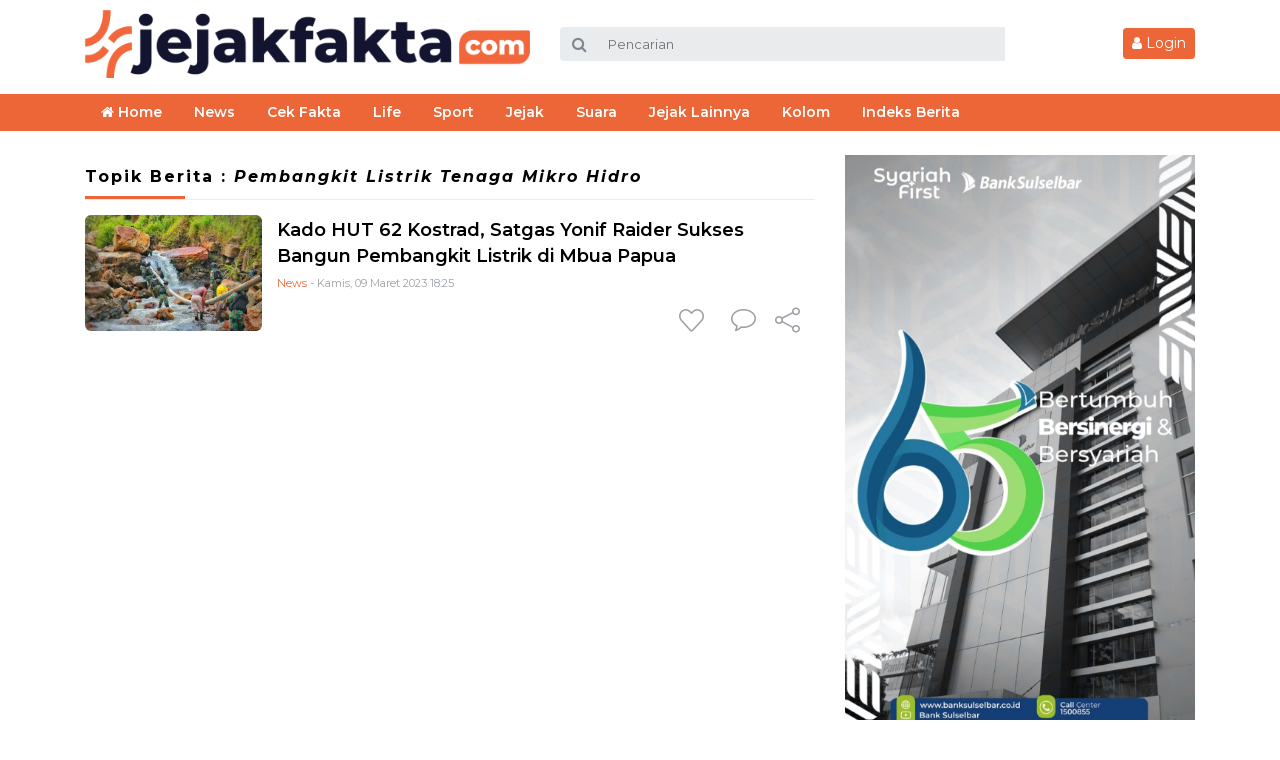

--- FILE ---
content_type: text/html; charset=UTF-8
request_url: https://jejakfakta.com/tag/pembangkit-listrik-tenaga-mikro-hidro
body_size: 5023
content:
<!DOCTYPE html>
<html lang="id-ID">

<head>
    <meta charset="utf-8">
    <meta name="viewport" content="width=device-width, initial-scale=1.0, shrink-to-fit=no">
    <title>Topik Berita Pembangkit Listrik Tenaga Mikro Hidro - Jejakfakta.com</title>
    <link rel="preload" href="https://cdn-main.jejakfakta.com/assets/desktop/css/styles.css?v=1.1.2" as="style" onload="this.rel='stylesheet'">
    <link rel="preload" href="https://cdn-main.jejakfakta.com/assets/desktop/bootstrap/css/bootstrap.min.css" as="style" onload="this.rel='stylesheet'">
    <link rel="preload" href="https://jejakfakta.com/assets/fonts/font-awesome.min.css" as="style" onload="this.rel='stylesheet'">
    <link rel="preload" href="https://jejakfakta.com/assets/fonts/simple-line-icons.min.css" as="style" onload="this.rel='stylesheet'">
    <link rel="preload" href="https://cdn-main.jejakfakta.com/assets/desktop/js/jquery.min.js" as="script">
    <link rel="preconnect" href="https://fonts.googleapis.com">
    <link rel="preconnect" href="https://fonts.gstatic.com" crossorigin>
    <link rel="preconnect" href="https://www.googletagmanager.com" />
    <link rel="preload" href="https://fonts.googleapis.com/css?family=Montserrat:400,400i,500,500i,600,600i,700,700i,800,800i,900,900i&display=swap" as="style" onload="this.rel='stylesheet'">
    <link href="//securepubads.g.doubleclick.net" rel="dns-prefetch">
    <link href="//cdn-main.jejakfakta.com" rel="dns-prefetch">
    <link href="//static.criteo.net" rel="dns-prefetch">
    <link href="//bidder.criteo.com" rel="dns-prefetch">
    <link href="//rtax.criteo.com" rel="dns-prefetch">
    <link href="//tpc.googlesyndication.com" rel="dns-prefetch">
    <link href="//cm.g.doubleclick.net" rel="dns-prefetch">
    <link href="//jejakfakta.com/" rel="dns-prefetch">
    <link href="//www.facebook.com" rel="dns-prefetch">
    <link href="//connect.facebook.net" rel="dns-prefetch">
    <link href="//code.jquery.com" rel="dns-prefetch">
    <link href="//mc.yandex.ru" rel="dns-prefetch">
    <meta http-equiv="Content-Type" content="text/html; charset=UTF-8" />
    <link rel="manifest" href="/manifest.json">
    <link rel="manifest" href="https://jejakfakta.com/manifest.json" />
	<meta name="title" content="Topik Berita Pembangkit Listrik Tenaga Mikro Hidro - Jejakfakta.com" />
	<meta name="description" content="Berita dan foto terbaru tentang Pembangkit Listrik Tenaga Mikro Hidro" />
	<meta name="keywords" content="Pembangkit Listrik Tenaga Mikro Hidro, Papua, Satgas Yonif Raider 321/GT/13/1 Kostrad" />
	<meta name="news_keywords" content="Pembangkit Listrik Tenaga Mikro Hidro, Papua, Satgas Yonif Raider 321/GT/13/1 Kostrad" />
	<meta name="googlebot-news" content="index, follow"/>
	<meta name="googlebot-image" content="index,follow"/>
	<meta name="googlebot" content="index, follow"/>
	<meta name="author" content="Jejakfakta.com">
	<meta name="robots" content="index, follow, max-image-preview:large"/>
	<meta name="language" content="id"/>
	<meta name="geo.country" content="id"/>
	<meta http-equiv="content-language" content="In-Id"/>
	<meta name="geo.placename" content="Indonesia"/>
	<meta content="https://jejakfakta.com/tag/pembangkit-listrik-tenaga-mikro-hidro" itemprop="url"/>
	<meta name="thumbnailUrl" content="https://cdn-main.jejakfakta.com/imageresize/images/2023/03/09/1678356905_img-20230309-wa0012.jpg&width=148&height=111" itemprop="thumbnailUrl"/>
	<link rel="canonical" href="https://jejakfakta.com/tag/pembangkit-listrik-tenaga-mikro-hidro"/>
	<meta name="google-site-verification" content="ZK0s09wrrIILoGsQhQKH2CrrdqgYpUbCZ5nP-bHkCcc" />
	<meta name="yandex-verification" content="b10e6e0fab9a082d" />
	<meta name="msvalidate.01" content="BCD975C2E87B68CE8007E2DAF1D2C89A" />
	<meta property="article:publisher" content="https://www.facebook.com/jejakfaktacom/" />
	<meta property="article:published_time" content="2023-03-09T18:25:18+08:00" />
	<!-- Meta Open Graph -->
	<meta property="og:type" content="article"/>
	<meta property="og:url" content="https://jejakfakta.com/tag/pembangkit-listrik-tenaga-mikro-hidro"/>
	<meta property="og:title" content="Topik Berita Pembangkit Listrik Tenaga Mikro Hidro - Jejakfakta.com"/>
	<meta property="og:description" content="Berita dan foto terbaru tentang Pembangkit Listrik Tenaga Mikro Hidro"/>
	<meta property="og:image" content="https://cdn-main.jejakfakta.com/imageresize/images/2023/03/09/1678356905_img-20230309-wa0012.jpg&og=true"/>
	<meta property="og:site_name" content="Jejakfakta.com"/>
	<meta property="og:locale" content="id_ID" />
	<meta property="fb:pages" content="107241988785756" />
	<meta property="fb:app_id" content="680334369961723" />
	<!-- Meta Twitter -->
	<meta name="twitter:card" content="summary_large_image"/>
	<meta name="twitter:site" content="@jejakfaktacom"/>
	<meta name="twitter:creator" content="@jejakfaktacom">
	<meta name="twitter:title" content="Topik Berita Pembangkit Listrik Tenaga Mikro Hidro - Jejakfakta.com"/>
	<meta name="twitter:description" content="Berita dan foto terbaru tentang Pembangkit Listrik Tenaga Mikro Hidro"/>
	<meta name="twitter:image" content="https://cdn-main.jejakfakta.com/imageresize/images/2023/03/09/1678356905_img-20230309-wa0012.jpg&og=true"/>
	<meta name="twitter:image:src" content="https://cdn-main.jejakfakta.com/imageresize/images/2023/03/09/1678356905_img-20230309-wa0012.jpg&og=true"/>
	<script type="application/ld+json">
	{"@context":"https://schema.org","@type":"WebPage","@id":"https://jejakfakta.com/tag/pembangkit-listrik-tenaga-mikro-hidro#webpage","headline":"Topik Berita Pembangkit Listrik Tenaga Mikro Hidro - Jejakfakta.com","url":"https://jejakfakta.com/tag/pembangkit-listrik-tenaga-mikro-hidro","name":"Topik Berita Pembangkit Listrik Tenaga Mikro Hidro - Jejakfakta.com","image":"https://cdn-main.jejakfakta.com/imageresize/images/2023/03/09/1678356905_img-20230309-wa0012.jpg&og=true","thumbnailUrl":"https://cdn-main.jejakfakta.com/imageresize/images/2023/03/09/1678356905_img-20230309-wa0012.jpg&width=148&height=111","datePublished":"2023-03-09T18:25:18+08:00","dateModified":"2023-03-09T18:25:18+08:00"}
	</script>
	<script type="application/ld+json">
	{"@context":"https://schema.org","@type":"NewsArticle","headline":"Topik Berita Pembangkit Listrik Tenaga Mikro Hidro - Jejakfakta.com","datePublished":"2023-03-09T18:25:18+08:00","dateModified":"2023-03-09T18:25:18+08:00","description":"Berita dan foto terbaru tentang Pembangkit Listrik Tenaga Mikro Hidro","mainEntityOfPage":{"@type":"WebPage","@id":"https://jejakfakta.com/tag/pembangkit-listrik-tenaga-mikro-hidro#webpage"},"image":{"@type":"ImageObject","url":"https://cdn-main.jejakfakta.com/imageresize/images/2023/03/09/1678356905_img-20230309-wa0012.jpg&og=true","width":600,"height":315,"caption":"Topik Berita Pembangkit Listrik Tenaga Mikro Hidro - Jejakfakta.com"},"author":{"@type":"Person","name":"Ilham Mangenre","url":"https://jejakfakta.com/editor/2/ilham-mangenre"},"publisher":{"@type":"Organization","name":"Jejakfakta.com","url":"https://jejakfakta.com/","sameAs":["https://www.instagram.com/jejakfaktacom/","https://www.youtube.com/channel/UCi6Kcq9v0kwvQDkdkUav5Pg","https://www.facebook.com/jejakfaktacom/","https://twitter.com/jejakfaktacom"],"logo":{"@type":"ImageObject","inLanguage":"id-ID","@id":"https://jejakfakta.com/#/schema/logo/image/","url":"https://cdn-main.jejakfakta.com/seo/logo-schema.png","contentUrl":"https://cdn-main.jejakfakta.com/seo/logo-schema.png","width":323,"height":50,"caption":"Jejak Fakta"}}}
	</script>
    <!-- S:Web Icon -->
    <link rel="shortcut icon" href="https://jejakfakta.com/ico/favicon.ico">
    <link rel="apple-touch-icon" sizes="120x120" href="https://jejakfakta.com/ico/apple-touch-icon-120x120.png">
    <link rel="apple-touch-icon-precomposed" sizes="128x128" href="https://jejakfakta.com/ico/128.png"/>
    <link rel="android-touch-icon" href="https://jejakfakta.com/ico/135.png" /> 
    <link rel="icon" href="https://jejakfakta.com/ico/favicon.ico">
    <link rel="icon" href="https://jejakfakta.com/ico/192.png" sizes="192x192" /> 
    <link rel="icon" type="image/png" sizes="32x32" href="https://jejakfakta.com/ico/32.png">
    <link rel="icon" type="image/png" sizes="16x16" href="https://jejakfakta.com/ico/favicon.png">
    <!-- E:Web Icon -->
    <link rel="stylesheet" href="https://cdn-main.jejakfakta.com/assets/desktop/bootstrap/css/bootstrap.min.css">
    <link rel="stylesheet" href="https://fonts.googleapis.com/css?family=Montserrat:400,400i,500,500i,600,600i,700,700i,800,800i,900,900i&display=swapd">
    <link rel="stylesheet" href="https://jejakfakta.com/assets/fonts/font-awesome.min.css">
    <link rel="stylesheet" href="https://jejakfakta.com/assets/fonts/simple-line-icons.min.css">
    <link rel="stylesheet" href="https://cdn-main.jejakfakta.com/assets/plugins/slick/slick.css">
    <link rel="stylesheet" href="https://cdn-main.jejakfakta.com/assets/desktop/css/styles.css?v=1.1.2">
    <script src="https://cdn-main.jejakfakta.com/assets/desktop/js/jquery.min.js"></script>
    <script>
        var baseurl = "https://jejakfakta.com/"
        var adsurl = 'https://jejakfakta.com/adsclient';
    </script>
    <script src="https://cdn-main.jejakfakta.com/assets/ads_client.js"></script>
        <meta name="theme-color" content="#ed6638" />
    <meta name="msapplication-TileColor" content="#ed6638" />
    <meta name="msapplication-TileImage" content="https://cdn-main.jejakfakta.com/ico/270.png" /> 
    <meta name="apple-mobile-web-app-status-bar-style" content="#ed6638">
    <!-- Global site tag (gtag.js) - Google Analytics -->
    <script async src="https://www.googletagmanager.com/gtag/js?id=G-DV77RY3QTS"></script>
    <script>
        window.dataLayer = window.dataLayer || [];
        function gtag(){dataLayer.push(arguments);}
        gtag('js', new Date());
        gtag('config', 'UA-247290342-1', {"anonymize_ip":true});
        gtag('config', 'G-DV77RY3QTS');
    </script>

    <!-- Google Adsense Tag -->
    <script async src="https://pagead2.googlesyndication.com/pagead/js/adsbygoogle.js?client=ca-pub-2950929515860797" crossorigin="anonymous"></script>
    <!-- Google Adsense Tag -->

    <!-- notix start -->
    <script id="script">
        var s = document.createElement("script")
        s.src = "https://notix.io/ent/current/enot.min.js"
        s.onload = function (sdk) {
            sdk.startInstall({
                appId: "100548b7b637a329b5cea86f5588d5e",
                loadSettings: true
            })
        }
        document.head.append(s)
    </script>
    <!-- notix end -->
</head>

<body>
<header>
    <div class="container">
        <div class="row align-items-center">
            <div class="col-5">
                <div class="logo-header"><a href="https://jejakfakta.com/" title="Home Jejakfakta.com"><img class="img-fluid" src="https://cdn-main.jejakfakta.com/assets/desktop/img/jejak-header.png" alt="Logo Jejakfakta.com"></a></div>
            </div>
            <div class="col-5">
                <div class="txt_search">
                    <form method="get" action="https://jejakfakta.com/search">
                        <div class="form-group">
                            <div class="input-group">
                                <div class="input-group-prepend"><span class="input-group-text"><i class="fa fa-search"></i></span></div>
                                <input class="form-control" type="text" placeholder="Pencarian" name="q" value="">
                                <input type="hidden" placeholder="Pencarian" name="type" value="content">
                            </div>
                        </div>
                    </form>
                </div>
            </div>
            <div class="col-2">
                <div class="div_login_logout text-right">
                                            <a href="https://jejakfakta.com/login" title="Login Jejakfakta.com" class="btn btn-danger btn-sm" type="button"><i class="fa fa-user"></i>&nbsp;Login</a>
                                    </div>
            </div>
        </div>
    </div>
    <div class="navs">
    <div class="container">
        <ul class="nav">
            <li class="nav-item"><a class="nav-link" href="https://jejakfakta.com/" title="Home Jejakfakta.com"><i class="fa fa-home"></i>&nbsp;Home</a></li>
            <li class="nav-item nav-dropdown"><a title="News" href="https://jejakfakta.com/category/news"><span class="nav-link">News</span></a><ul class="submenu-dropdown"><li class="nav-item"><a class="nav-link" title="Makassar" href="https://jejakfakta.com/category/news-makassar">Makassar</a></li><li class="nav-item"><a class="nav-link" title="Sulsel" href="https://jejakfakta.com/category/news-sulsel">Sulsel</a></li><li class="nav-item"><a class="nav-link" title="Regional" href="https://jejakfakta.com/category/news-regional">Regional</a></li><li class="nav-item"><a class="nav-link" title="Nasional" href="https://jejakfakta.com/category/news-nasional">Nasional</a></li><li class="nav-item"><a class="nav-link" title="Internasional" href="https://jejakfakta.com/category/news-internasional">Internasional</a></li><li class="nav-item"><a class="nav-link" title="Politik" href="https://jejakfakta.com/category/news-politik">Politik</a></li><li class="nav-item"><a class="nav-link" title="Ekonomi" href="https://jejakfakta.com/category/news-ekonomi">Ekonomi</a></li><li class="nav-item"><a class="nav-link" title="Hukum" href="https://jejakfakta.com/category/news-hukum">Hukum</a></li><li class="nav-item"><a class="nav-link" title="Lipsus" href="https://jejakfakta.com/category/news-lipsus">Lipsus</a></li></ul><li class="nav-item"><a class="nav-link" title="Cek Fakta" href="https://jejakfakta.com/category/cek-fakta">Cek Fakta</a></li><li class="nav-item nav-dropdown"><a title="Life" href="https://jejakfakta.com/category/life"><span class="nav-link">Life</span></a><ul class="submenu-dropdown"><li class="nav-item"><a class="nav-link" title="Pendidikan" href="https://jejakfakta.com/category/life-pendidikan">Pendidikan</a></li><li class="nav-item"><a class="nav-link" title="Sains" href="https://jejakfakta.com/category/life-sains">Sains</a></li><li class="nav-item"><a class="nav-link" title="Budaya" href="https://jejakfakta.com/category/life-budaya">Budaya</a></li><li class="nav-item"><a class="nav-link" title="Lingkungan" href="https://jejakfakta.com/category/life-lingkungan">Lingkungan</a></li><li class="nav-item"><a class="nav-link" title="Kesehatan" href="https://jejakfakta.com/category/life-kesehatan">Kesehatan</a></li><li class="nav-item"><a class="nav-link" title="Teknologi" href="https://jejakfakta.com/category/life-teknologi">Teknologi</a></li><li class="nav-item"><a class="nav-link" title="Otomotif" href="https://jejakfakta.com/category/life-otomotif">Otomotif</a></li><li class="nav-item"><a class="nav-link" title="Lifestyle" href="https://jejakfakta.com/category/life-lifestyle">Lifestyle</a></li><li class="nav-item"><a class="nav-link" title="Hiburan" href="https://jejakfakta.com/category/life-hiburan">Hiburan</a></li></ul><li class="nav-item nav-dropdown"><a title="Sport" href="https://jejakfakta.com/category/sport"><span class="nav-link">Sport</span></a><ul class="submenu-dropdown"><li class="nav-item"><a class="nav-link" title="PSM Makassar" href="https://jejakfakta.com/category/sport-psm-makassar">PSM Makassar</a></li><li class="nav-item"><a class="nav-link" title="Bola" href="https://jejakfakta.com/category/sport-bola">Bola</a></li><li class="nav-item"><a class="nav-link" title="MotoGP" href="https://jejakfakta.com/category/sport-motogp">MotoGP</a></li><li class="nav-item"><a class="nav-link" title="Arena" href="https://jejakfakta.com/category/sport-arena">Arena</a></li></ul><li class="nav-item nav-dropdown"><a title="Jejak" href="https://jejakfakta.com/category/jejak"><span class="nav-link">Jejak</span></a><ul class="submenu-dropdown"><li class="nav-item"><a class="nav-link" title="Story" href="https://jejakfakta.com/category/jejak-story">Story</a></li><li class="nav-item"><a class="nav-link" title="Images" href="https://jejakfakta.com/category/jejak-images">Images</a></li><li class="nav-item"><a class="nav-link" title="News Videos" href="https://jejakfakta.com/category/jejak-news-videos">News Videos</a></li><li class="nav-item"><a class="nav-link" title="Wawancara" href="https://jejakfakta.com/category/jejak-wawancara">Wawancara</a></li><li class="nav-item"><a class="nav-link" title="Podcast" href="https://jejakfakta.com/category/jejak-podcast">Podcast</a></li></ul><li class="nav-item nav-dropdown"><a title="Suara" href="https://jejakfakta.com/category/suara"><span class="nav-link">Suara</span></a><ul class="submenu-dropdown"><li class="nav-item"><a class="nav-link" title="Opini" href="https://jejakfakta.com/category/suara-opini">Opini</a></li><li class="nav-item"><a class="nav-link" title="Esai" href="https://jejakfakta.com/category/suara-esai">Esai</a></li><li class="nav-item"><a class="nav-link" title="Perspektif" href="https://jejakfakta.com/category/suara-perspektif">Perspektif</a></li></ul><li class="nav-item"><a class="nav-link" title="Jejak Lainnya" href="https://jejakfakta.com/category/jejak-lainnya">Jejak Lainnya</a></li><li class="nav-item"><a class="nav-link" title="Kolom" href="https://jejakfakta.com/kolom">Kolom</a></li><li class="nav-item"><a class="nav-link" title="Indeks Berita" href="https://jejakfakta.com/indeks">Indeks Berita</a></li>            <!--
            <li class="nav-item nav-dropdown">
                <span class="nav-link">Lainnya</span>
                <ul class="submenu-dropdown">
                    <li class="nav-item"><a class="nav-link" title="Indeks Berita" href="https://jejakfakta.com/indeks">Indeks Berita</a></li>                </ul>
            </li>
            -->
        </ul>
    </div>
</div></header><div id="main">
    <div class="container">
        <div class="wrapper">
            <div class="row">
                <div class="col-8">
                    <div class="terbaru_list">
                        <div class="title_box">Topik Berita : <i>Pembangkit Listrik Tenaga Mikro Hidro</i></div>
                        
		<div class="content_terbaru">
			<div class="img_terbaru">
				<a href="https://jejakfakta.com/read/1953/kado-hut-62-kostrad-satgas-yonif-raider-sukses-bangun-pembangkit-listrik-di-mbua-papua" title="Kado HUT 62 Kostrad, Satgas Yonif Raider Sukses Bangun Pembangkit Listrik di Mbua Papua ">
					<img class="lazyload" src="https://cdn-main.jejakfakta.com/assets/images/265_175.jpg" data-src="https://cdn-main.jejakfakta.com/imageresize/images/2023/03/09/1678356905_img-20230309-wa0012.jpg&width=265&height=175" alt="Kado HUT 62 Kostrad, Satgas Yonif Raider Sukses Bangun Pembangkit Listrik di Mbua Papua ">
				</a>
			</div>
			<div class="opt_terbaru">
				<h3 class="title_terbaru"><a href="https://jejakfakta.com/read/1953/kado-hut-62-kostrad-satgas-yonif-raider-sukses-bangun-pembangkit-listrik-di-mbua-papua" title="Kado HUT 62 Kostrad, Satgas Yonif Raider Sukses Bangun Pembangkit Listrik di Mbua Papua ">Kado HUT 62 Kostrad, Satgas Yonif Raider Sukses Bangun Pembangkit Listrik di Mbua Papua </a></h3>
				<div class="date_category"><a title="Kategori News" href="https://jejakfakta.com/category/news">News</a><span> - Kamis, 09 Maret 2023 18:25</span></div>
				<div class="like_comment">
					<a class="love_post posts" data-id="1953" href="#" onclick="return false;" title="Like Post"><i class="icon-heart"></i>
						<span class="countlike" data-id="1953" style="display:none;">0</span>
					</a>
					<a class="comment_post" title="Comment Post" href="javascript:void(0);" onclick="commentHome('https://jejakfakta.com/read/1953/kado-hut-62-kostrad-satgas-yonif-raider-sukses-bangun-pembangkit-listrik-di-mbua-papua')"><i class="icon-bubble"></i></a>
					<a class="share_post" title="Share Post" href="javascript:void(0);" data-title="Kado HUT 62 Kostrad, Satgas Yonif Raider Sukses Bangun Pembangkit Listrik di Mbua Papua " data-image="2023/03/09/1678356905_img-20230309-wa0012.jpg" data-url="https://jejakfakta.com/read/1953/kado-hut-62-kostrad-satgas-yonif-raider-sukses-bangun-pembangkit-listrik-di-mbua-papua"><i class="icon-share"></i></a>
				</div>
			</div>
		</div>                                            </div>
                </div>
                <div class="col-4">
                    <div id="right-1-desktop"></div>
                    <script>JejakAds("right-1-desktop")</script>
                    <div id="sticky1">
                        <div class="topik">
                            <div class="title_box">Topik Populer</div>
                            <div class="content_topik">
                                                                    <div class="popular_item d-flex"><span style="font-size: 16px;">#</span><a href="https://jejakfakta.com/tag/desa-wisata" title="Desa Wisata">Desa Wisata</a></div>
                                                                    <div class="popular_item d-flex"><span style="font-size: 16px;">#</span><a href="https://jejakfakta.com/tag/wajo" title="Wajo">Wajo</a></div>
                                                                    <div class="popular_item d-flex"><span style="font-size: 16px;">#</span><a href="https://jejakfakta.com/tag/kabupaten-bantaeng" title="Kabupaten Bantaeng">Kabupaten Bantaeng</a></div>
                                                                    <div class="popular_item d-flex"><span style="font-size: 16px;">#</span><a href="https://jejakfakta.com/tag/rakernas-apeksi" title="rakernas apeksi">rakernas apeksi</a></div>
                                                                    <div class="popular_item d-flex"><span style="font-size: 16px;">#</span><a href="https://jejakfakta.com/tag/indonesia-emas-2045" title="indonesia emas 2045">indonesia emas 2045</a></div>
                                                            </div>
                        </div>
                        <div class="footer-right">
    <footer>
        <div class="text-center">
            <a href="https://jejakfakta.com/" title="Home Jejakfakta.com">
                <img class="img-fluid" src="https://cdn-main.jejakfakta.com/assets/desktop/img/jejak-header.png" alt="Logo Footer Jejakfakta.com">
            </a>
        </div>
        <div class="social_media text-center">
            <a href="https://www.facebook.com/jejakfaktacom/" title="Facebook Jejakfakta.com"><i class="fa fa-facebook-square"></i></a>
            <a href="https://twitter.com/jejakfaktacom" title="Twitter Jejakfakta.com"><i class="fa fa-twitter"></i></a>
            <a href="https://www.instagram.com/jejakfaktacom/" title="Instagram Jejakfakta.com"><i class="fa fa-instagram"></i></a>
            <a href="https://www.youtube.com/channel/UCi6Kcq9v0kwvQDkdkUav5Pg" title="Youtube Jejakfakta.com"><i class="fa fa-youtube-square"></i></a>
        </div>
        <div class="footer_link text-center">
            <span><a title="Redaksi Jejak Fakta" href="https://jejakfakta.com/redaksi">Redaksi</a></span>
            <span><a title="Tentang Jejak Fakta" href="https://jejakfakta.com/tentang-kami">Tentang Kami</a></span>
            <span><a title="Pedoman Media Siber" href="https://jejakfakta.com/pedoman-media-siber">Pedoman Media Siber</a></span>
            <span><a title="Kontak Jejak Fakta" href="https://jejakfakta.com/kontak">Kontak Kami</a></span>
            <span><a title="Disclaimer Jejak Fakta" href="https://jejakfakta.com/disclaimer">Disclaimer</a></span>    
            <span><a title="Privacy Policy Jejak Fakta" href="https://jejakfakta.com/privacy-policy">Privacy Policy</a></span>    
        </div>
    </footer>
</div>                    </div>
                </div>
            </div>
        </div>
    </div>
</div><div class="modal-share">
    <div class="fixed_modal">
        <div class="content_modal">
            <div class="title_modal"><span>Bagikan konten</span></div>
            <div class="wrapper_modal">
                <div class="title_share"></div>
                <div class="image_share">
                    <img class="image_share_url" data-before="https://cdn-main.jejakfakta.com/imageresize/images/" data-after="&width=80&height=80" src="">
                </div>
                <div class="clearfix"></div>
            </div>
            <div class="wrapper_sosmed">
                <a class="share_url share_fb_url" href="">
                    <div class="share_btn text-center"><i class="fa fa-facebook"></i></div>
                </a>
                <a class="share_url share_twit_url" href="">
                    <div class="share_btn text-center"><i class="fa fa-twitter"></i></div>
                </a>
                <a class="share_wa_url" href="#">
                    <div class="share_btn text-center"><i class="fa fa-whatsapp"></i></div>
                </a>
                <a class="clipboard_url" href="" data-title="">
                    <div class="share_btn text-center"><i class="fa fa-copy"></i></div>
                </a>
                <div class="clearfix"></div>
            </div>
        </div>
        <div class="cancel_share"><button class="btn btn-danger btn_cancel_share" type="button">Batal</button></div>
    </div>
</div>
<script src="https://cdn-main.jejakfakta.com/assets/desktop/bootstrap/js/bootstrap.min.js"></script>
<script src="https://cdn-main.jejakfakta.com/assets/plugins/lazyload/lazyload.min.js"></script>
<script src="https://cdn-main.jejakfakta.com/assets/desktop/js/controller.js?v=1.0.3"></script>
<script src="https://cdn-main.jejakfakta.com/assets/plugins/sticky/jquery.sticky.js"></script>
<script src="https://cdn-main.jejakfakta.com/assets/plugins/slick/slick.js"></script>
<script defer src="https://static.cloudflareinsights.com/beacon.min.js/vcd15cbe7772f49c399c6a5babf22c1241717689176015" integrity="sha512-ZpsOmlRQV6y907TI0dKBHq9Md29nnaEIPlkf84rnaERnq6zvWvPUqr2ft8M1aS28oN72PdrCzSjY4U6VaAw1EQ==" data-cf-beacon='{"version":"2024.11.0","token":"9acd24e27032468290f77c06bb5096f7","r":1,"server_timing":{"name":{"cfCacheStatus":true,"cfEdge":true,"cfExtPri":true,"cfL4":true,"cfOrigin":true,"cfSpeedBrain":true},"location_startswith":null}}' crossorigin="anonymous"></script>
</body>
</html>

--- FILE ---
content_type: text/html; charset=UTF-8
request_url: https://jejakfakta.com/adsclient
body_size: -342
content:
<div class="ads-wrapper"><p><img src="https://cdn-main.jejakfakta.com/images/2026/01/13/1768285796bpdsulsel_newyear_2026.jpeg" alt="" width="100%" /></p></div>

--- FILE ---
content_type: text/html; charset=utf-8
request_url: https://www.google.com/recaptcha/api2/aframe
body_size: 266
content:
<!DOCTYPE HTML><html><head><meta http-equiv="content-type" content="text/html; charset=UTF-8"></head><body><script nonce="0gZ7W6BD75Mrurts6H1uAw">/** Anti-fraud and anti-abuse applications only. See google.com/recaptcha */ try{var clients={'sodar':'https://pagead2.googlesyndication.com/pagead/sodar?'};window.addEventListener("message",function(a){try{if(a.source===window.parent){var b=JSON.parse(a.data);var c=clients[b['id']];if(c){var d=document.createElement('img');d.src=c+b['params']+'&rc='+(localStorage.getItem("rc::a")?sessionStorage.getItem("rc::b"):"");window.document.body.appendChild(d);sessionStorage.setItem("rc::e",parseInt(sessionStorage.getItem("rc::e")||0)+1);localStorage.setItem("rc::h",'1769000972629');}}}catch(b){}});window.parent.postMessage("_grecaptcha_ready", "*");}catch(b){}</script></body></html>

--- FILE ---
content_type: text/css
request_url: https://cdn-main.jejakfakta.com/assets/desktop/css/styles.css?v=1.1.2
body_size: 3558
content:
:root {
  --main-color: #ed6637;
}

body {
  font-family: Montserrat, sans-serif;
}

a {
  text-decoration: none;
}

a:hover {
  color: var(--main-color)!important;
  text-decoration: none;
}

header {
  background-color: #fff;
  padding-top: 10px;
  position: fixed;
  top: 0px;
  width: 100%;
  z-index: 5;
}

.txt_search input {
  background-color: rgb(234, 235, 236);
  border: 0px;
  width: 100%;
  font-size: 13px;
  border-radius: .25rem;
  padding: 10px;
}

.txt_search .form-group {
  margin-bottom: auto;
}

.txt_search .input-group span.input-group-text {
  border: 0px;
  color: rgb(128,135,142);
}

.nav-link:hover {
  color: #000!important;
}

.nav-link {
  color: #fff;
  font-weight: 600;
  padding: .5rem 1rem;
}

.navs {
  margin-top: 1rem;
  background-color: var(--main-color);
}

#main {
  padding-top: 8.7rem;
}

.div_headline {
  border-radius: .3rem;
  overflow: hidden;
  position: relative;
  width: 100%;
  height: auto;
  background-color: #d6d4d4;
}

.div_headline2 {
  border-radius: .3rem;
  overflow: hidden;
  position: relative;
  width: 100%;
  height: 200px;
  background-color: #d6d4d4;
}

.div_headline2 .hl_caption {
  position: absolute;
  left: 0;
  bottom: 0;
  width: 100%;
  background: linear-gradient(0deg, #000, transparent 100%);
  padding: 20px;
  padding-top: 30px;
}

.div_headline .hl_caption {
  position: absolute;
  left: 0;
  bottom: 0;
  width: 100%;
  background: linear-gradient(0deg, #000, transparent 100%);
  padding: 20px;
  padding-top: 80px;
}

.div_headline2 .title_hl a {
  color: #fff;
  font-weight: 500;
  font-size: 14px;
}

.div_headline .title_hl a {
  color: #fff;
  font-weight: 500;
  font-size: 18px;
}

.div_headline2 .category_hl a {
  color: #fff;
  font-size: 10px;
  font-weight: 600;
}

.div_headline .category_hl a {
  color: #fff;
  font-size: 14px;
  font-weight: 600;
}

.div_headline2 .category_hl {
  background-color: var(--main-color);
  width: auto;
  display: inline-block;
  padding: 0px 5px;
  margin-bottom: 5px;
}

.div_headline .category_hl {
  background-color: var(--main-color);
  width: auto;
  display: inline-block;
  padding: 0px 10px;
  margin-bottom: 15px;
}

.div_trending {
  background: #fff;
  margin-bottom: 10px;
}

.title_box {
  position: relative;
  padding: 10px;
  padding-left: 0px;
  font-weight: 700;
  color: #000;
  letter-spacing: 2px;
  border-bottom: 1px solid rgb(234, 235, 236);
}

.title_box a {
  color: #000;
}

.popular_item.last span {
  margin-right: 5px;
}

.popular_item span {
  margin-right: 15px;
  color: rgb(157,161,166);
  font-weight: 600;
  font-size: 30px;
}

.popular_item a {
  font-size: 15px;
  color: #000;
  font-weight: 600;
}

.popular_item {
  padding: 10px;
  border-bottom: 1px solid rgb(234, 235, 236);
}

.content_box {
  width: 100%;
  height: 560px;
  overflow-y: scroll;
}

.content_box::-webkit-scrollbar {
  width: 5px;
}

.content_box::-webkit-scrollbar-thumb {
  background: rgba(218,37,29,0.6);
}

ul.nav {
  font-size: 14px;
}

.wrapper {
  margin-top: 1rem;
}

.terbaru_list {
  background: #fff;
  border-radius: 6px;
  width: 100%;
  overflow: hidden;
  margin-bottom: 15px;
}

.content_terbaru .img_terbaru {
  width: 177px;
  height: 116px;
  float: left;
  border-radius: 6px;
  overflow: hidden;
}

.clearfix {
  clear: both;
}

.content_terbaru {
  padding: 15px 0px;
  width: 100%;
  height: 155px;
  position: relative;
}

.content_terbaru .img_terbaru img {
  width: 100%;
}

.content_terbaru .opt_terbaru {
  float: left;
  width: calc(100% - 192px);
  height: 116px;
  margin-left: 15px;
}

.opt_terbaru .title_terbaru a {
  color: #000;
  font-weight: 600;
  font-size: 18px;
}

.opt_terbaru .date_category {
  margin-top: 5px;
  font-size: 11px;
  color: rgb(157,161,166);
}

.opt_terbaru .date_category a {
  color: var(--main-color);
}

.like_comment a:hover {
  color: var(--main-color);
}

.div_headline2 .like_comment a {
  font-size: 18px;
}

.like_comment a {
  color: rgb(157,161,166);
  font-size: 25px;
}

a.love_post {
  position: relative;
  margin-right: 5px;
}

.love_post span {
  position: absolute;
  font-size: 8px;
  background-color: var(--main-color);
  color: #fff;
  padding: 0px 2px;
  border-radius: 6px;
  right: -10px;
  top: 0px;
  border: 3px solid #fff;
  min-width: 20px;
  height: auto;
  display: flex;
  align-items: center;
  flex-direction: row-reverse;
  -webkit-box-align: center;
  -webkit-box-pack: center;
  justify-content: center;
}

a.comment_post {
  margin-left: 15px;
  margin-right: 15px;
}

.like_comment {
  position: absolute;
  bottom: 14px;
  right: 15px;
}

.ads_center {
  text-align: center;
}

.ads_rakyatku {
  display: block;
  padding: 10px 0px;
}

.kolom {
  background: #fff;
  margin-bottom: 15px;
}

.list_kolom {
  padding: 0px;
}

.image_kolom {
  overflow: hidden;
  width: 100px;
  height: 100px;
  border-radius: 50%;
  float: left;
}

.penulis_kolom a {
  color: var(--main-color);
  font-weight: 500;
  font-size: 14px;
}

.profession_kom {
  color: rgb(157,161,166);
  font-size: 12px;
  overflow: hidden;
  display: -webkit-box;
  -webkit-line-clamp: 2;
  -webkit-box-orient: vertical;
}

.opt_kolom {
  float: left;
  width: calc(100% - 100px);
  height: 115px;
  padding-left: 15px;
}

.title_kolom {
  margin-top: 5px;
  line-height: 16px;
}

.title_kolom a {
  color: #000;
  font-weight: 600;
  font-size: 15px;
}

.content_kolom {
  padding: 10px;
  position: relative;
  width: 100%;
  height: 125px;
}

.img_video {
  width: 397px;
  height: 224px;
  overflow: hidden;
  border-radius: 6px;
  float: left;
}

.img_foto {
  width: 397px;
  height: 224px;
  overflow: hidden;
  border-radius: 6px;
  float: left;
}

.img_video img {
  width: 100%;
}

.foto_terbaru {
  width: 100%;
  height: 260px;
  position: relative;
  padding: 15px;
}

.video_terbaru {
  width: 100%;
  height: 260px;
  position: relative;
  padding: 15px;
}

.foto_opt {
  float: left;
  width: calc(100% - 407px);
  padding-right: 10px;
}

.video_opt {
  float: left;
  width: calc(100% - 407px);
  padding-right: 10px;
}

.foto_opt a {
  color: #000;
  font-weight: 600;
  font-size: 18px;
  line-height: 1;
}

.video_opt a {
  color: #000;
  font-weight: 600;
  font-size: 18px;
  line-height: 1;
}

.desc_video {
  color: #555;
  margin-top: 10px;
  font-size: 15px;
}

.desc_foto {
  color: #555;
  margin-top: 10px;
  font-size: 15px;
}

.title_foto {
  background-color: rgba(0,0,0,0.6);
  font-size: 20px;
  position: absolute;
  right: 25px;
  top: 40px;
  color: #fff;
  padding: 0px 25px;
  border-radius: 6px;
  border-top-right-radius: 0px;
  border-bottom-right-radius: 0px;
}

.title_video {
  background-color: rgba(218,37,29,0.6);
  font-size: 20px;
  position: absolute;
  right: 25px;
  top: 40px;
  color: #fff;
  padding: 0px 25px;
  border-radius: 6px;
  border-top-right-radius: 0px;
  border-bottom-right-radius: 0px;
}

.content_terbaru .title_terbaru {
  line-height: 22px;
  overflow: hidden;
  display: -webkit-box;
  -webkit-line-clamp: 3;
  -webkit-box-orient: vertical;
}

.topik {
  background-color: #fff;
  margin-bottom: 15px;
}

.footer-right {
  background-color: #fbc2ae;
  padding: 10px;
  margin-bottom: 15px;
  border-radius: 6px;
}

.footer-right footer .social_media {
  padding-top: 20px;
  border-top: 1px solid #eae7e7;
}

footer .social_media a {
  color: #939694;
  font-size: 40px;
  padding: 10px;
}

.footer_link a {
  color: #000;
  font-size: 13px;
}

.footer_link span:after {
  content: "-";
  margin: 0px 10px;
}

.footer_link span:last-child:after {
  content: "";
  margin: 0px;
}

.footer-right img.img-fluid {
  margin-bottom: 15px;
}

.modal-share {
  display: none;
  z-index: 900;
  position: fixed;
  top: 0px;
  right: 0px;
  bottom: 0px;
  left: 0px;
  transition: opacity 0.1s ease 0s;
  background: rgba(0, 0, 0, 0.8);
}

.content_modal {
  max-width: 640px;
  margin: 0 auto;
  background-color: #fff;
  border-radius: 6px;
  overflow: hidden;
  top: 100px;
}

.title_modal {
  padding: 15px;
  border-bottom: 1px solid rgb(230,230,230);
  font-weight: 600;
  font-size: 13px;
}

.wrapper_modal {
  padding: 15px;
}

.modal-share .wrapper_modal .title_share {
  color: #000;
  font-weight: 600;
  font-size: 14px;
  float: left;
  width: calc(100% - 90px);
}

.image_share {
  float: left;
  width: 80px;
  height: 80px;
  border-radius: 6px;
  margin-left: 10px;
  overflow: hidden;
}

.wrapper_sosmed {
  padding: 15px;
  background-color: rgb(246,246,246);
}

.wrapper_sosmed a {
  font-size: 40px;
  color: #787878;
  float: left;
  margin-right: 15px;
}

.wrapper_sosmed a i.fa-facebook {
  color: #3b5998;
}

.wrapper_sosmed a i.fa-twitter {
  color: #00aced;
}

.wrapper_sosmed a i.fa-whatsapp {
  color: #3FE675;
}

.wrapper_sosmed .share_btn {
  width: 80px;
  height: 80px;
  padding-top: 10px;
  background-color: #fff;
  border-width: 0.1rem;
  border-style: solid;
  border-color: rgba(0, 0, 0, 0.12);
  border-radius: 6px;
}

.cancel_share {
  max-width: 640px;
  margin: 0 auto;
  margin-top: 20px;
}

.cancel_share button {
  width: 100%;
  background-color: #fff;
  color: var(--main-color)!important;
  border-color: transparent;
}

.cancel_share button:hover {
  background-color: var(--main-color);
  border-color: var(--main-color);
}

.fixed_modal {
  position: fixed;
  bottom: 20px;
  width: 100%;
  margin: 0 auto;
}

.content_post {
  padding: 15px;
  background-color: #fff;
  border-radius: 6px;
  margin-bottom: 15px;
}

.content_post h1 {
  font-weight: 800;
  font-size: 25px;
}

.breadcrumb a {
  color: #000;
}

.breadcrumb {
  font-size: 12px;
}

.author .img_author {
  width: 50px;
  height: 50px;
  border-radius: 50%;
  overflow: hidden;
  float: left;
}

.img_author img {
  width: 50px;
  height: 50px;
  min-height: 50px!important;
}

.author .opt_author {
  float: left;
  width: 400px;
  margin-left: 15px;
}

.opt_author a.author_name {
  color: var(--main-color);
  font-size: 12px;
  font-weight: 600;
}

.opt_author .author_about {
  font-size: 12px;
  color: rgb(157,161,166);
}

.content_post .image_post {
  margin-top: 15px;
  margin-bottom: 15px;
}

.image_post img {
  width: 100%;
  border-radius: 6px;
}

.image_caption {
  margin-top: 10px;
}

.image_post .image_caption, figcaption.captionClass {
  font-size: 13px;
  color: rgb(153, 153, 153);
  max-width: 100%;
  line-height: normal;
  padding: 15px 0px;
}

.content_post .description_post {
  margin-top: 30px;
  font-style: italic;
  font-weight: 600;
}

.content_post .detail_post {
  margin-top: 40px;
  line-height: 25px;
  font-size: 18px;
}

.content_post img {
  max-width: 100%;
}

.content_post .tag_post a {
  color: var(--main-color);
  padding: 10px;
  border: 1px solid rgba(0, 0, 0, 0.12);
  margin-right: 15px;
  border-radius: 6px;
  font-weight: 600;
  font-size: 13px;
  display: inline-block;
  margin-bottom: 10px;
}

.tag_post i {
  font-size: 20px;
  margin-right: 30px;
}

.content_post .tag_post {
  margin-top: 30px;
}

.related_post a {
  color: var(--main-color);
  font-weight: 600;
  font-size: 16px;
}

.related_post h4 {
  font-size: 18px;
  padding: 10px;
  border-bottom: 1px solid #ff9197;
}

.detail_post .related_post {
  background: rgba(218,37,29,0.1);
  padding-bottom: 1px;
  margin-bottom: 15px;
  border-left: 5px solid var(--main-color);
  border-radius: 2px;
  overflow: hidden;
}

.related_post ul {
  color: var(--main-color);
  list-style: none;
  padding: 0px;
}

.related_post li {
  padding-left: 10px;
  padding-right: 10px;
  margin-bottom: 10px;
}

.load-more a:hover {
  background-color: rgb(157,161,166);
}

.load-more a {
  width: 100%;
  color: #fff;
}

.komentar_post {
  display: none;
}

.share_komentar_post {
  width: 180px;
  height: 50px;
  position: relative;
  float: right;
}

.sub_category a {
  padding: 5px 10px;
  border: 1px solid var(--main-color);
  background-color: var(--main-color);
  color: #fff;
  border-radius: 6px;
  font-size: 12px;
}

.sub_category {
  margin-top: 10px;
}

.sub_category a:hover {
  color: #000!important;
}

.sub_category ul {
  list-style: none;
  padding: 0px;
  display: inline-block;
}

.sub_category li {
  display: inline-block;
  margin-bottom: 10px;
  margin-right: 10px;
}

.title_box i {
  color: #000;
}

.sort_indeks {
  border-radius: 6px;
  background-color: #fff;
  width: 100%;
  padding: 15px;
}

.sort_indeks .select_date {
  width: auto;
  border-radius: 4px;
  border: 0px;
  font-size: 14px;
  height: 40px;
  padding: 10px;
  background: rgb(234, 235, 236);
  margin-bottom: 15px;
}

.sort_indeks .select_cat {
  width: 100%;
  border: 0px;
  height: 40px;
  border-radius: 4px;
  padding: 10px;
  font-size: 14px;
  background-color: var(--main-color);
  color: #fff;
}

.sort_indeks .docs-datepicker-trigger {
  height: 40px;
}

.page-item.active .page-link {
  background-color: var(--main-color);
  border-color: var(--main-color);
}

.page-link {
  color: var(--main-color);
}

#detail_author {
  background-color: #fff;
  margin-bottom: 15px;
}

.box_author_image {
  width: 200px;
  height: 200px;
  border-radius: 50%;
  overflow: hidden;
  float: left;
}

.box_author {
  background: var(--main-color);
  padding: 15px;
}

.box_author_opt {
  position: relative;
  float: left;
  width: calc(100% - 230px);
  height: 200px;
  margin-left: 30px;
  border-left: 1px solid #fff;
  padding: 15px;
  padding-right: 0px;
}

.box_author_opt h1 {
  color: #fff;
  font-size: 25px;
  font-weight: 600;
}

.box_author_opt p {
  color: #fff;
  font-size: 14px;
}

.box_author_opt a {
  color: #000;
  margin-right: 10px;
  background-color: #fff;
  border-color: transparent;
  font-size: 12px;
}

a .fa-google {
  color: #EA4335;
}

a .fa-facebook-square {
  color: #3b5998;
}

a .fa-youtube-square, a .fa-youtube {
  color: red;
}

a .fa-twitter-square, a .fa-twitter {
  color: #00aced;
}

a .fa-instagram {
  color: #A133AE;
}

.sosmed_author {
  position: absolute;
  bottom: 0px;
}

.author_terbaru .img {
  width: 20px;
  height: 20px;
  overflow: hidden;
  border-radius: 50%;
  float: left;
}

.author_terbaru .opt_author_terbaru {
  float: left;
  width: calc(100% - 30px);
  margin-left: 10px;
  position: relative;
  top: -2px;
}

.opt_author_terbaru a {
  color: rgb(157,161,166);
  font-size: 11px;
}

.author_terbaru .img img {
  vertical-align: inherit;
}

.author_terbaru {
  margin-top: 10px;
}

.div_headline .like_comment, .div_headline2 .like_comment {
  position: initial;
  margin-top: 10px;
}

.div_headline2 .love_post span {
  font-size: 7px;
  padding: 2px;
  border-width: 2px;
}

.tab_search ul {
  list-style: none;
  padding: 0px;
  margin-bottom: 0;
}

.tab_search li {
  display: inline-block;
  padding: 10px;
  margin-right: 15px;
  font-size: 15px;
}

.tab_search {
  border-bottom: 1px solid rgb(234, 235, 236);
  padding: 0px 15px;
  margin-top: 15px;
}

.tab_search li.active {
  border-bottom: 3px solid var(--main-color);
  font-weight: 600;
}

.tab_search li a {
  color: #000;
}

.content_post .date_post {
  color: rgb(157,161,166);
  font-size: 13px;
  margin-bottom: 5px;
}

.date_post span {
  margin-left: 10px;
}

.wrapper .form_login_register_forgot {
  background-color: #fff;
  padding: 15px;
  border-radius: 6px;
  text-align: center;
}

.head_form h1 {
  font-size: 25px;
  font-weight: 800;
}

.form_login_register_forgot .box_form_login {
  width: 25rem;
  margin: 0 auto;
  font-size: 14px;
}

.head_form .desc_head {
  font-size: 13px;
}

.box_form_login .head_form {
  margin-bottom: 40px;
}

.form_act input, .form_act select {
  width: 100%;
  margin-bottom: 15px;
  border: 0px;
  border: 1px solid rgb(146,146,146);
  padding: 10px;
  font-size: 14px;
}

.form_act .input_pass {
  position: relative;
}

.input_pass .view_pass {
  position: absolute;
  right: 0px;
  font-size: 25px;
  color: #000;
  padding: 5px 10px;
}

.form_act .forgot_pass {
  text-align: right;
  font-size: 13px;
  margin-bottom: 25px;
}

.form_act button {
  width: 100%;
  font-size: 14px;
}

.form_act .gray_text {
  font-size: 13px;
  color: rgb(155,157,159);
  margin-bottom: 20px;
}

.form_act .login_sosmed {
  background: rgb(246, 248, 252);
  border: 1px solid rgb(146,146,146);
  margin-bottom: 15px;
  font-weight: 700;
  width: 100%;
}

.form_act .or_login {
  margin-top: 40px;
  margin-bottom: 20px;
}

.video_feed {
  background: transparent;
  padding: 0px;
  margin-bottom: 15px;
}

.content_video .image_video {
  background-color: rgb(238, 238, 238);
  position: relative;
  display: flex;
  -webkit-box-align: center;
  align-items: center;
  -webkit-box-pack: center;
  justify-content: center;
  border-radius: 6px;
}

.image_video .play_video {
  padding-bottom: 56.25%;
  width: 100%;
  height: 0px;
  position: relative;
  overflow: hidden;
  border-radius: 6px;
}

.image_video .icon_play {
  position: absolute;
}

.icon_play img {
  width: 64px;
  height: 64px;
}

.opt_video .title_feed_video {
  color: #000;
  display: -webkit-box;
  max-height: 3.2rem;
  -webkit-box-orient: vertical;
  overflow: hidden;
  text-overflow: ellipsis;
  white-space: normal;
  -webkit-line-clamp: 2;
  font-size: .9rem;
  line-height: 1.3rem;
}

.content_video .opt_video {
  margin-top: 10px;
}

.title_feed_video h3 {
  font-size: 15px;
  font-weight: 600;
}

.opt_video .like_comment {
  position: initial;
  margin-top: 10px;
}

.content_video {
  padding: 16px 20px;
  background-color: #fff;
  border-radius: 6px;
}

.title_feed_video a {
  color: #000;
}

.video_feed .col-4 {
  margin-bottom: 35px;
}

.title_box:after {
  content: "";
  position: absolute;
  bottom: 0;
  left: 0;
  width: 100px;
  height: 3px;
  background: var(--main-color);
}

.item-scrolling .thumbs img {
  object-fit: cover;
  min-height: 140px;
  width: 100%;
}

.auto-scrolling .item-scrolling {
  width: 200px;
  padding-left: 15px;
}

.item-scrolling .thumbs {
  border-radius: 6px;
  overflow: hidden;
  position: relative;
}

.otem.hl_caption {
}

.item-scrolling .caption {
  padding: 5px;
  overflow: hidden;
  display: -webkit-box;
  -webkit-line-clamp: 3;
  -webkit-box-orient: vertical;
  font-weight: 600;
  font-size: 14px;
}

.item-scrolling .caption a {
  color: #000;
}

.auto-scrolling .slick-arrow {
  position: absolute;
  font-size: 20px;
  background-color: #fff;
  width: 40px;
  height: 40px;
  border-radius: 50%;
  z-index: 1;
  padding-top: 11px;
  text-align: center;
  opacity: 1;
  cursor: pointer;
  color: var(--main-color);
}

.auto-scroll-prev {
  top: 23%;
  left: 0px;
}

.auto-scroll-next {
  top: 23%;
  right: -15px;
}

.auto-scrolling {
  margin-left: -15px;
}

.hl_caption .title_hl {
  overflow: hidden;
  display: -webkit-box;
  -webkit-line-clamp: 3;
  -webkit-box-orient: vertical;
}

.btn-danger, .btn-danger:hover {
  background-color: var(--main-color);
  border-color: var(--main-color);
  color: #fff!important;
}

.editor-writer {
  float: left;
}

.author.v2 {
  color: rgb(137,137,137);
  font-size: 12px;
}

.editor-post a {
  color: var(--main-color);
}

.content_post h2.subtitle, .content_post h2.subtitle a {
  color: var(--main-color);
  font-size: 16px;
  font-weight: 600;
}

.detail_post.entry-content img {
  width: 100%!important;
  height: auto!important;
  min-height: auto;
}

.detail_post img + h4 {
  font-size: 13px;
  color: rgb(153, 153, 153);
  margin-top: 10px;
}

.detail_post.entry-content .readmore {
  font-weight: 700;
  border-left: 4px solid var(--main-color);
  padding-left: 10px;
}

.detail_post.entry-content .readmore a {
  color: var(--main-color);
}

.detail_post.entry-content blockquote.quotenews {
  font-size: 18px;
  width: 100%;
  margin: 15px auto;
  font-style: italic;
  color: #555555;
  padding: 15px 15px 15px 60px;
  border-left: 8px solid var(--main-color);
  line-height: 1.6;
  position: relative;
  background: #EDEDED;
}

.detail_post.entry-content blockquote.quotenews::before {
  font-family: Arial;
  content: "\201C";
  color: var(--main-color);
  font-size: 4em;
  position: absolute;
  left: 10px;
  top: -10px;
}

/* S:Nav Dropdown */
.nav-dropdown {
  position: relative;
  display: inline-block;
}

.nav-dropdown .submenu-dropdown {
  visibility: hidden;
  opacity: 0;
  list-style: none;
  margin: 0;
  padding: 0;
  position: absolute;
  min-width: 160px;
  box-shadow: 0px 8px 16px 0px rgba(0, 0, 0, 0.2);
  z-index: 1;
  margin-top: 0px;
  background: var(--main-color);
  transition: .2s;
  transition-delay: .2s;
}

.nav-dropdown:before {
  font: normal normal normal 14px/1 FontAwesome;
  font-size: inherit;
  text-rendering: auto;
  -webkit-font-smoothing: antialiased;
  -moz-osx-font-smoothing: grayscale;
  content: "\F107";
  position: absolute;
  right: 0px;
  top: 50%;
  transform: translateY(-50%);
  color: var(--main-color);
}

.nav-dropdown:hover {
  cursor: pointer;
}

.nav-dropdown:hover:before {
  color: #000;
}

.nav-dropdown:hover .submenu-dropdown {
  opacity: 1;
  visibility: visible;
  transition-delay: 0ms;
}
/* E:Nav Dropdown */

/* S:Dropdown Menu */

.network-dropdown {
  position: relative;
  display: inline-block;
}

.network-dropdown .submenu-dropdown {
  visibility: hidden;
  opacity: 0;
  list-style: none;
  margin: 0;
  position: absolute;
  /* width: max-content; */
  box-shadow: 0px 8px 16px 0px rgba(0, 0, 0, 0.2);
  z-index: 2;
  background: #fff;
  transition: .2s;
  transition-delay: .2s;
  margin-top: 10px;
  min-width: 640px;
  max-height: 400px;
  overflow: auto;
  padding: 8px!important;
}

.network-dropdown:before {
  font: normal normal normal 14px/1 FontAwesome;
  font-size: inherit;
  text-rendering: auto;
  -webkit-font-smoothing: antialiased;
  -moz-osx-font-smoothing: grayscale;
  content: "\F107";
  position: absolute;
  right: -5px;
  top: 50%;
  transform: translateY(-50%);
  color: #fff;
}

.network-dropdown:hover {
  cursor: pointer;
}

.network-dropdown:hover:before {
  color: #000;
}

.network-dropdown:hover .submenu-dropdown {
  opacity: 1;
  visibility: visible;
  transition-delay: 0ms;
}

/* E:Dropdown Menu */

.loading-more {
  display: none;
}

.ads-wrapper {
  text-align: center;
  content: "Sponsored Content";
  display: block;
  margin-bottom: 15px;
}

/* S:Slide Image News */
.imagemaster-prev {
  position: absolute;
  left: 5px;
  top: 40%;
  font-size: 35px;
  color: var(--main-color);
  z-index: 3;
  cursor: pointer;
  background: #fff;
  width: 50px;
  height: 50px;
  text-align: center;
  padding-top: 7px;
  border-radius: 50%;
}

.imagemaster-next {
  position: absolute;
  right: 5px;
  top: 40%;
  font-size: 35px;
  color: var(--main-color);
  z-index: 3;
  cursor: pointer;
  background: #fff;
  width: 50px;
  height: 50px;
  text-align: center;
  padding-top: 7px;
  border-radius: 50%;
}
/* E:Slide Image News */

--- FILE ---
content_type: text/javascript
request_url: https://cdn-main.jejakfakta.com/assets/ads_client.js
body_size: -216
content:
function JejakAds(codeads) {

    var base_url = window.location.origin;
    $.ajax({
        url: adsurl,
        type: "POST",
        data: 'code=' + codeads,
        success: function (gets) {
            $("#" + codeads).html(gets);
        }
    });
}